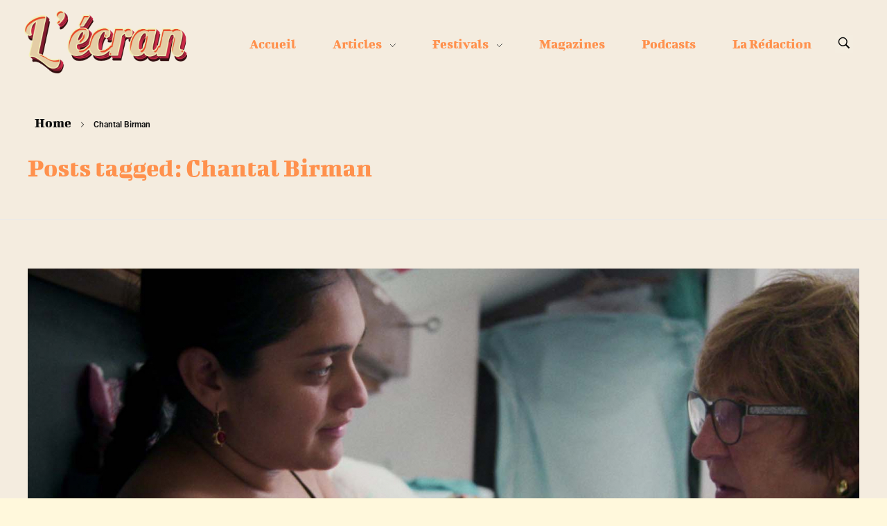

--- FILE ---
content_type: text/html; charset=UTF-8
request_url: https://asso-lecran.fr/tag/chantal-birman/
body_size: 16451
content:
<!DOCTYPE html>
<!--[if IE 9 ]>   <html class="no-js oldie ie9 ie" lang="fr-FR" > <![endif]-->
<!--[if (gt IE 9)|!(IE)]><!--> <html class="no-js" lang="fr-FR" > <!--<![endif]-->
<head>
        <meta charset="UTF-8" >
        <meta http-equiv="X-UA-Compatible" content="IE=edge">
        <!-- devices setting -->
        <meta name="viewport"   content="initial-scale=1,user-scalable=no,width=device-width">

<!-- outputs by wp_head -->
<meta name='robots' content='index, follow, max-image-preview:large, max-snippet:-1, max-video-preview:-1' />
	<style>img:is([sizes="auto" i], [sizes^="auto," i]) { contain-intrinsic-size: 3000px 1500px }</style>
	
	<!-- This site is optimized with the Yoast SEO plugin v26.8 - https://yoast.com/product/yoast-seo-wordpress/ -->
	<title>Archives des Chantal Birman - L&#039;Écran</title>
	<link rel="canonical" href="https://asso-lecran.fr/tag/chantal-birman/" />
	<meta property="og:locale" content="fr_FR" />
	<meta property="og:type" content="article" />
	<meta property="og:title" content="Archives des Chantal Birman - L&#039;Écran" />
	<meta property="og:url" content="https://asso-lecran.fr/tag/chantal-birman/" />
	<meta property="og:site_name" content="L&#039;Écran" />
	<meta name="twitter:card" content="summary_large_image" />
	<script type="application/ld+json" class="yoast-schema-graph">{"@context":"https://schema.org","@graph":[{"@type":"CollectionPage","@id":"https://asso-lecran.fr/tag/chantal-birman/","url":"https://asso-lecran.fr/tag/chantal-birman/","name":"Archives des Chantal Birman - L&#039;Écran","isPartOf":{"@id":"https://asso-lecran.fr/#website"},"primaryImageOfPage":{"@id":"https://asso-lecran.fr/tag/chantal-birman/#primaryimage"},"image":{"@id":"https://asso-lecran.fr/tag/chantal-birman/#primaryimage"},"thumbnailUrl":"https://asso-lecran.fr/wp-content/uploads/2021/12/a-la-vie.jpg","breadcrumb":{"@id":"https://asso-lecran.fr/tag/chantal-birman/#breadcrumb"},"inLanguage":"fr-FR"},{"@type":"ImageObject","inLanguage":"fr-FR","@id":"https://asso-lecran.fr/tag/chantal-birman/#primaryimage","url":"https://asso-lecran.fr/wp-content/uploads/2021/12/a-la-vie.jpg","contentUrl":"https://asso-lecran.fr/wp-content/uploads/2021/12/a-la-vie.jpg","width":1600,"height":970},{"@type":"BreadcrumbList","@id":"https://asso-lecran.fr/tag/chantal-birman/#breadcrumb","itemListElement":[{"@type":"ListItem","position":1,"name":"Accueil","item":"https://asso-lecran.fr/"},{"@type":"ListItem","position":2,"name":"Chantal Birman"}]},{"@type":"WebSite","@id":"https://asso-lecran.fr/#website","url":"https://asso-lecran.fr/","name":"L'Écran","description":"Magazine","publisher":{"@id":"https://asso-lecran.fr/#organization"},"potentialAction":[{"@type":"SearchAction","target":{"@type":"EntryPoint","urlTemplate":"https://asso-lecran.fr/?s={search_term_string}"},"query-input":{"@type":"PropertyValueSpecification","valueRequired":true,"valueName":"search_term_string"}}],"inLanguage":"fr-FR"},{"@type":"Organization","@id":"https://asso-lecran.fr/#organization","name":"L'Écran","url":"https://asso-lecran.fr/","logo":{"@type":"ImageObject","inLanguage":"fr-FR","@id":"https://asso-lecran.fr/#/schema/logo/image/","url":"https://asso-lecran.fr/wp-content/uploads/2022/11/LECRAN.png","contentUrl":"https://asso-lecran.fr/wp-content/uploads/2022/11/LECRAN.png","width":2624,"height":1020,"caption":"L'Écran"},"image":{"@id":"https://asso-lecran.fr/#/schema/logo/image/"},"sameAs":["https://www.facebook.com/lecranUT2J/","https://www.instagram.com/assolecran/"]}]}</script>
	<!-- / Yoast SEO plugin. -->


<link rel='dns-prefetch' href='//fonts.googleapis.com' />
<link rel='dns-prefetch' href='//www.googletagmanager.com' />
<link rel="alternate" type="application/rss+xml" title="L&#039;Écran &raquo; Flux" href="https://asso-lecran.fr/feed/" />
<link rel="alternate" type="application/rss+xml" title="L&#039;Écran &raquo; Flux des commentaires" href="https://asso-lecran.fr/comments/feed/" />
<link rel="alternate" type="application/rss+xml" title="L&#039;Écran &raquo; Flux de l’étiquette Chantal Birman" href="https://asso-lecran.fr/tag/chantal-birman/feed/" />
<script>
window._wpemojiSettings = {"baseUrl":"https:\/\/s.w.org\/images\/core\/emoji\/15.0.3\/72x72\/","ext":".png","svgUrl":"https:\/\/s.w.org\/images\/core\/emoji\/15.0.3\/svg\/","svgExt":".svg","source":{"concatemoji":"https:\/\/asso-lecran.fr\/wp-includes\/js\/wp-emoji-release.min.js?ver=6.7.4"}};
/*! This file is auto-generated */
!function(i,n){var o,s,e;function c(e){try{var t={supportTests:e,timestamp:(new Date).valueOf()};sessionStorage.setItem(o,JSON.stringify(t))}catch(e){}}function p(e,t,n){e.clearRect(0,0,e.canvas.width,e.canvas.height),e.fillText(t,0,0);var t=new Uint32Array(e.getImageData(0,0,e.canvas.width,e.canvas.height).data),r=(e.clearRect(0,0,e.canvas.width,e.canvas.height),e.fillText(n,0,0),new Uint32Array(e.getImageData(0,0,e.canvas.width,e.canvas.height).data));return t.every(function(e,t){return e===r[t]})}function u(e,t,n){switch(t){case"flag":return n(e,"\ud83c\udff3\ufe0f\u200d\u26a7\ufe0f","\ud83c\udff3\ufe0f\u200b\u26a7\ufe0f")?!1:!n(e,"\ud83c\uddfa\ud83c\uddf3","\ud83c\uddfa\u200b\ud83c\uddf3")&&!n(e,"\ud83c\udff4\udb40\udc67\udb40\udc62\udb40\udc65\udb40\udc6e\udb40\udc67\udb40\udc7f","\ud83c\udff4\u200b\udb40\udc67\u200b\udb40\udc62\u200b\udb40\udc65\u200b\udb40\udc6e\u200b\udb40\udc67\u200b\udb40\udc7f");case"emoji":return!n(e,"\ud83d\udc26\u200d\u2b1b","\ud83d\udc26\u200b\u2b1b")}return!1}function f(e,t,n){var r="undefined"!=typeof WorkerGlobalScope&&self instanceof WorkerGlobalScope?new OffscreenCanvas(300,150):i.createElement("canvas"),a=r.getContext("2d",{willReadFrequently:!0}),o=(a.textBaseline="top",a.font="600 32px Arial",{});return e.forEach(function(e){o[e]=t(a,e,n)}),o}function t(e){var t=i.createElement("script");t.src=e,t.defer=!0,i.head.appendChild(t)}"undefined"!=typeof Promise&&(o="wpEmojiSettingsSupports",s=["flag","emoji"],n.supports={everything:!0,everythingExceptFlag:!0},e=new Promise(function(e){i.addEventListener("DOMContentLoaded",e,{once:!0})}),new Promise(function(t){var n=function(){try{var e=JSON.parse(sessionStorage.getItem(o));if("object"==typeof e&&"number"==typeof e.timestamp&&(new Date).valueOf()<e.timestamp+604800&&"object"==typeof e.supportTests)return e.supportTests}catch(e){}return null}();if(!n){if("undefined"!=typeof Worker&&"undefined"!=typeof OffscreenCanvas&&"undefined"!=typeof URL&&URL.createObjectURL&&"undefined"!=typeof Blob)try{var e="postMessage("+f.toString()+"("+[JSON.stringify(s),u.toString(),p.toString()].join(",")+"));",r=new Blob([e],{type:"text/javascript"}),a=new Worker(URL.createObjectURL(r),{name:"wpTestEmojiSupports"});return void(a.onmessage=function(e){c(n=e.data),a.terminate(),t(n)})}catch(e){}c(n=f(s,u,p))}t(n)}).then(function(e){for(var t in e)n.supports[t]=e[t],n.supports.everything=n.supports.everything&&n.supports[t],"flag"!==t&&(n.supports.everythingExceptFlag=n.supports.everythingExceptFlag&&n.supports[t]);n.supports.everythingExceptFlag=n.supports.everythingExceptFlag&&!n.supports.flag,n.DOMReady=!1,n.readyCallback=function(){n.DOMReady=!0}}).then(function(){return e}).then(function(){var e;n.supports.everything||(n.readyCallback(),(e=n.source||{}).concatemoji?t(e.concatemoji):e.wpemoji&&e.twemoji&&(t(e.twemoji),t(e.wpemoji)))}))}((window,document),window._wpemojiSettings);
</script>
<style id='wp-emoji-styles-inline-css'>

	img.wp-smiley, img.emoji {
		display: inline !important;
		border: none !important;
		box-shadow: none !important;
		height: 1em !important;
		width: 1em !important;
		margin: 0 0.07em !important;
		vertical-align: -0.1em !important;
		background: none !important;
		padding: 0 !important;
	}
</style>
<link rel='stylesheet' id='wp-block-library-css' href='https://asso-lecran.fr/wp-includes/css/dist/block-library/style.min.css?ver=6.7.4' media='all' />
<style id='classic-theme-styles-inline-css'>
/*! This file is auto-generated */
.wp-block-button__link{color:#fff;background-color:#32373c;border-radius:9999px;box-shadow:none;text-decoration:none;padding:calc(.667em + 2px) calc(1.333em + 2px);font-size:1.125em}.wp-block-file__button{background:#32373c;color:#fff;text-decoration:none}
</style>
<style id='global-styles-inline-css'>
:root{--wp--preset--aspect-ratio--square: 1;--wp--preset--aspect-ratio--4-3: 4/3;--wp--preset--aspect-ratio--3-4: 3/4;--wp--preset--aspect-ratio--3-2: 3/2;--wp--preset--aspect-ratio--2-3: 2/3;--wp--preset--aspect-ratio--16-9: 16/9;--wp--preset--aspect-ratio--9-16: 9/16;--wp--preset--color--black: #000000;--wp--preset--color--cyan-bluish-gray: #abb8c3;--wp--preset--color--white: #ffffff;--wp--preset--color--pale-pink: #f78da7;--wp--preset--color--vivid-red: #cf2e2e;--wp--preset--color--luminous-vivid-orange: #ff6900;--wp--preset--color--luminous-vivid-amber: #fcb900;--wp--preset--color--light-green-cyan: #7bdcb5;--wp--preset--color--vivid-green-cyan: #00d084;--wp--preset--color--pale-cyan-blue: #8ed1fc;--wp--preset--color--vivid-cyan-blue: #0693e3;--wp--preset--color--vivid-purple: #9b51e0;--wp--preset--gradient--vivid-cyan-blue-to-vivid-purple: linear-gradient(135deg,rgba(6,147,227,1) 0%,rgb(155,81,224) 100%);--wp--preset--gradient--light-green-cyan-to-vivid-green-cyan: linear-gradient(135deg,rgb(122,220,180) 0%,rgb(0,208,130) 100%);--wp--preset--gradient--luminous-vivid-amber-to-luminous-vivid-orange: linear-gradient(135deg,rgba(252,185,0,1) 0%,rgba(255,105,0,1) 100%);--wp--preset--gradient--luminous-vivid-orange-to-vivid-red: linear-gradient(135deg,rgba(255,105,0,1) 0%,rgb(207,46,46) 100%);--wp--preset--gradient--very-light-gray-to-cyan-bluish-gray: linear-gradient(135deg,rgb(238,238,238) 0%,rgb(169,184,195) 100%);--wp--preset--gradient--cool-to-warm-spectrum: linear-gradient(135deg,rgb(74,234,220) 0%,rgb(151,120,209) 20%,rgb(207,42,186) 40%,rgb(238,44,130) 60%,rgb(251,105,98) 80%,rgb(254,248,76) 100%);--wp--preset--gradient--blush-light-purple: linear-gradient(135deg,rgb(255,206,236) 0%,rgb(152,150,240) 100%);--wp--preset--gradient--blush-bordeaux: linear-gradient(135deg,rgb(254,205,165) 0%,rgb(254,45,45) 50%,rgb(107,0,62) 100%);--wp--preset--gradient--luminous-dusk: linear-gradient(135deg,rgb(255,203,112) 0%,rgb(199,81,192) 50%,rgb(65,88,208) 100%);--wp--preset--gradient--pale-ocean: linear-gradient(135deg,rgb(255,245,203) 0%,rgb(182,227,212) 50%,rgb(51,167,181) 100%);--wp--preset--gradient--electric-grass: linear-gradient(135deg,rgb(202,248,128) 0%,rgb(113,206,126) 100%);--wp--preset--gradient--midnight: linear-gradient(135deg,rgb(2,3,129) 0%,rgb(40,116,252) 100%);--wp--preset--font-size--small: 13px;--wp--preset--font-size--medium: 20px;--wp--preset--font-size--large: 36px;--wp--preset--font-size--x-large: 42px;--wp--preset--spacing--20: 0.44rem;--wp--preset--spacing--30: 0.67rem;--wp--preset--spacing--40: 1rem;--wp--preset--spacing--50: 1.5rem;--wp--preset--spacing--60: 2.25rem;--wp--preset--spacing--70: 3.38rem;--wp--preset--spacing--80: 5.06rem;--wp--preset--shadow--natural: 6px 6px 9px rgba(0, 0, 0, 0.2);--wp--preset--shadow--deep: 12px 12px 50px rgba(0, 0, 0, 0.4);--wp--preset--shadow--sharp: 6px 6px 0px rgba(0, 0, 0, 0.2);--wp--preset--shadow--outlined: 6px 6px 0px -3px rgba(255, 255, 255, 1), 6px 6px rgba(0, 0, 0, 1);--wp--preset--shadow--crisp: 6px 6px 0px rgba(0, 0, 0, 1);}:where(.is-layout-flex){gap: 0.5em;}:where(.is-layout-grid){gap: 0.5em;}body .is-layout-flex{display: flex;}.is-layout-flex{flex-wrap: wrap;align-items: center;}.is-layout-flex > :is(*, div){margin: 0;}body .is-layout-grid{display: grid;}.is-layout-grid > :is(*, div){margin: 0;}:where(.wp-block-columns.is-layout-flex){gap: 2em;}:where(.wp-block-columns.is-layout-grid){gap: 2em;}:where(.wp-block-post-template.is-layout-flex){gap: 1.25em;}:where(.wp-block-post-template.is-layout-grid){gap: 1.25em;}.has-black-color{color: var(--wp--preset--color--black) !important;}.has-cyan-bluish-gray-color{color: var(--wp--preset--color--cyan-bluish-gray) !important;}.has-white-color{color: var(--wp--preset--color--white) !important;}.has-pale-pink-color{color: var(--wp--preset--color--pale-pink) !important;}.has-vivid-red-color{color: var(--wp--preset--color--vivid-red) !important;}.has-luminous-vivid-orange-color{color: var(--wp--preset--color--luminous-vivid-orange) !important;}.has-luminous-vivid-amber-color{color: var(--wp--preset--color--luminous-vivid-amber) !important;}.has-light-green-cyan-color{color: var(--wp--preset--color--light-green-cyan) !important;}.has-vivid-green-cyan-color{color: var(--wp--preset--color--vivid-green-cyan) !important;}.has-pale-cyan-blue-color{color: var(--wp--preset--color--pale-cyan-blue) !important;}.has-vivid-cyan-blue-color{color: var(--wp--preset--color--vivid-cyan-blue) !important;}.has-vivid-purple-color{color: var(--wp--preset--color--vivid-purple) !important;}.has-black-background-color{background-color: var(--wp--preset--color--black) !important;}.has-cyan-bluish-gray-background-color{background-color: var(--wp--preset--color--cyan-bluish-gray) !important;}.has-white-background-color{background-color: var(--wp--preset--color--white) !important;}.has-pale-pink-background-color{background-color: var(--wp--preset--color--pale-pink) !important;}.has-vivid-red-background-color{background-color: var(--wp--preset--color--vivid-red) !important;}.has-luminous-vivid-orange-background-color{background-color: var(--wp--preset--color--luminous-vivid-orange) !important;}.has-luminous-vivid-amber-background-color{background-color: var(--wp--preset--color--luminous-vivid-amber) !important;}.has-light-green-cyan-background-color{background-color: var(--wp--preset--color--light-green-cyan) !important;}.has-vivid-green-cyan-background-color{background-color: var(--wp--preset--color--vivid-green-cyan) !important;}.has-pale-cyan-blue-background-color{background-color: var(--wp--preset--color--pale-cyan-blue) !important;}.has-vivid-cyan-blue-background-color{background-color: var(--wp--preset--color--vivid-cyan-blue) !important;}.has-vivid-purple-background-color{background-color: var(--wp--preset--color--vivid-purple) !important;}.has-black-border-color{border-color: var(--wp--preset--color--black) !important;}.has-cyan-bluish-gray-border-color{border-color: var(--wp--preset--color--cyan-bluish-gray) !important;}.has-white-border-color{border-color: var(--wp--preset--color--white) !important;}.has-pale-pink-border-color{border-color: var(--wp--preset--color--pale-pink) !important;}.has-vivid-red-border-color{border-color: var(--wp--preset--color--vivid-red) !important;}.has-luminous-vivid-orange-border-color{border-color: var(--wp--preset--color--luminous-vivid-orange) !important;}.has-luminous-vivid-amber-border-color{border-color: var(--wp--preset--color--luminous-vivid-amber) !important;}.has-light-green-cyan-border-color{border-color: var(--wp--preset--color--light-green-cyan) !important;}.has-vivid-green-cyan-border-color{border-color: var(--wp--preset--color--vivid-green-cyan) !important;}.has-pale-cyan-blue-border-color{border-color: var(--wp--preset--color--pale-cyan-blue) !important;}.has-vivid-cyan-blue-border-color{border-color: var(--wp--preset--color--vivid-cyan-blue) !important;}.has-vivid-purple-border-color{border-color: var(--wp--preset--color--vivid-purple) !important;}.has-vivid-cyan-blue-to-vivid-purple-gradient-background{background: var(--wp--preset--gradient--vivid-cyan-blue-to-vivid-purple) !important;}.has-light-green-cyan-to-vivid-green-cyan-gradient-background{background: var(--wp--preset--gradient--light-green-cyan-to-vivid-green-cyan) !important;}.has-luminous-vivid-amber-to-luminous-vivid-orange-gradient-background{background: var(--wp--preset--gradient--luminous-vivid-amber-to-luminous-vivid-orange) !important;}.has-luminous-vivid-orange-to-vivid-red-gradient-background{background: var(--wp--preset--gradient--luminous-vivid-orange-to-vivid-red) !important;}.has-very-light-gray-to-cyan-bluish-gray-gradient-background{background: var(--wp--preset--gradient--very-light-gray-to-cyan-bluish-gray) !important;}.has-cool-to-warm-spectrum-gradient-background{background: var(--wp--preset--gradient--cool-to-warm-spectrum) !important;}.has-blush-light-purple-gradient-background{background: var(--wp--preset--gradient--blush-light-purple) !important;}.has-blush-bordeaux-gradient-background{background: var(--wp--preset--gradient--blush-bordeaux) !important;}.has-luminous-dusk-gradient-background{background: var(--wp--preset--gradient--luminous-dusk) !important;}.has-pale-ocean-gradient-background{background: var(--wp--preset--gradient--pale-ocean) !important;}.has-electric-grass-gradient-background{background: var(--wp--preset--gradient--electric-grass) !important;}.has-midnight-gradient-background{background: var(--wp--preset--gradient--midnight) !important;}.has-small-font-size{font-size: var(--wp--preset--font-size--small) !important;}.has-medium-font-size{font-size: var(--wp--preset--font-size--medium) !important;}.has-large-font-size{font-size: var(--wp--preset--font-size--large) !important;}.has-x-large-font-size{font-size: var(--wp--preset--font-size--x-large) !important;}
:where(.wp-block-post-template.is-layout-flex){gap: 1.25em;}:where(.wp-block-post-template.is-layout-grid){gap: 1.25em;}
:where(.wp-block-columns.is-layout-flex){gap: 2em;}:where(.wp-block-columns.is-layout-grid){gap: 2em;}
:root :where(.wp-block-pullquote){font-size: 1.5em;line-height: 1.6;}
</style>
<link rel='stylesheet' id='contact-form-7-css' href='https://asso-lecran.fr/wp-content/plugins/contact-form-7/includes/css/styles.css?ver=6.1.4' media='all' />
<link rel='stylesheet' id='novelist-css' href='https://asso-lecran.fr/wp-content/plugins/novelist/templates/novelist-front-end.css?ver=1.3.0' media='all' />
<style id='novelist-inline-css'>
.novelist-button {
			background: #333333;
		}
		
		.novelist-button:hover {
			background: #010101;
		}.novelist-button, .novelist-button:hover {
			color: #ffffff;
		}
</style>
<link rel='stylesheet' id='auxin-base-css' href='https://asso-lecran.fr/wp-content/themes/phlox/css/base.css?ver=2.17.3' media='all' />
<link rel='stylesheet' id='auxin-front-icon-css' href='https://asso-lecran.fr/wp-content/themes/phlox/css/auxin-icon.css?ver=2.17.3' media='all' />
<link rel='stylesheet' id='auxin-main-css' href='https://asso-lecran.fr/wp-content/themes/phlox/css/main.css?ver=2.17.3' media='all' />
<link rel='stylesheet' id='msl-main-css' href='https://asso-lecran.fr/wp-content/plugins/master-slider/public/assets/css/masterslider.main.css?ver=3.11.0' media='all' />
<link rel='stylesheet' id='msl-custom-css' href='https://asso-lecran.fr/wp-content/uploads/master-slider/custom.css?ver=3.7' media='all' />
<link rel='stylesheet' id='auxin-fonts-google-css' href='//fonts.googleapis.com/css?family=Carrois+Gothic%3Aregular%7CUbuntu+Condensed%3Aregular%7CBigshot+One%3Aregular%7CAlegreya%3Aregular%2C500%2C600%2C700%2C800%2C900%2Citalic%2C500italic%2C600italic%2C700italic%2C800italic%2C900italic&#038;ver=3.2' media='all' />
<link rel='stylesheet' id='auxin-custom-css' href='https://asso-lecran.fr/wp-content/uploads/phlox/custom.css?ver=3.2' media='all' />
<link rel='stylesheet' id='auxin-portfolio-css' href='https://asso-lecran.fr/wp-content/themes/phlox/css/portfolio.css?ver=2.3.12' media='all' />
<link rel='stylesheet' id='auxin-elementor-base-css' href='https://asso-lecran.fr/wp-content/themes/phlox/css/other/elementor.css?ver=2.17.3' media='all' />
<link rel='stylesheet' id='elementor-frontend-css' href='https://asso-lecran.fr/wp-content/plugins/elementor/assets/css/frontend.min.css?ver=3.34.2' media='all' />
<link rel='stylesheet' id='elementor-post-2393-css' href='https://asso-lecran.fr/wp-content/uploads/elementor/css/post-2393.css?ver=1769184844' media='all' />
<link rel='stylesheet' id='elementor-post-1304-css' href='https://asso-lecran.fr/wp-content/uploads/elementor/css/post-1304.css?ver=1769184844' media='all' />
<link rel='stylesheet' id='eael-general-css' href='https://asso-lecran.fr/wp-content/plugins/essential-addons-for-elementor-lite/assets/front-end/css/view/general.min.css?ver=6.5.8' media='all' />
<link rel='stylesheet' id='elementor-gf-local-bigshotone-css' href='https://asso-lecran.fr/wp-content/uploads/elementor/google-fonts/css/bigshotone.css?ver=1742231914' media='all' />
<link rel='stylesheet' id='elementor-gf-local-poppins-css' href='https://asso-lecran.fr/wp-content/uploads/elementor/google-fonts/css/poppins.css?ver=1742228366' media='all' />
<link rel='stylesheet' id='elementor-gf-local-ubuntu-css' href='https://asso-lecran.fr/wp-content/uploads/elementor/google-fonts/css/ubuntu.css?ver=1742228372' media='all' />
<link rel='stylesheet' id='elementor-gf-local-quicksand-css' href='https://asso-lecran.fr/wp-content/uploads/elementor/google-fonts/css/quicksand.css?ver=1742228374' media='all' />
<script src="https://asso-lecran.fr/wp-includes/js/jquery/jquery.min.js?ver=3.7.1" id="jquery-core-js"></script>
<script src="https://asso-lecran.fr/wp-includes/js/jquery/jquery-migrate.min.js?ver=3.4.1" id="jquery-migrate-js"></script>
<script id="auxin-modernizr-js-extra">
var auxin = {"ajax_url":"https:\/\/asso-lecran.fr\/wp-admin\/admin-ajax.php","is_rtl":"","is_reponsive":"1","is_framed":"","frame_width":"20","wpml_lang":"en","uploadbaseurl":"https:\/\/asso-lecran.fr\/wp-content\/uploads","nonce":"1312c21041"};
</script>
<script id="auxin-modernizr-js-before">
/* < ![CDATA[ */
function auxinNS(n){for(var e=n.split("."),a=window,i="",r=e.length,t=0;r>t;t++)"window"!=e[t]&&(i=e[t],a[i]=a[i]||{},a=a[i]);return a;}
/* ]]> */
</script>
<script src="https://asso-lecran.fr/wp-content/themes/phlox/js/solo/modernizr-custom.min.js?ver=2.17.3" id="auxin-modernizr-js"></script>
<link rel="https://api.w.org/" href="https://asso-lecran.fr/wp-json/" /><link rel="alternate" title="JSON" type="application/json" href="https://asso-lecran.fr/wp-json/wp/v2/tags/158" /><link rel="EditURI" type="application/rsd+xml" title="RSD" href="https://asso-lecran.fr/xmlrpc.php?rsd" />
<meta name="generator" content="WordPress 6.7.4" />
<script async src="https://www.googletagmanager.com/gtag/js?id=UA-158726492-1"></script><script>window.dataLayer = window.dataLayer || [];function gtag(){dataLayer.push(arguments);}gtag('js', new Date());gtag('config', 'UA-158726492-1');</script>
<meta name="generator" content="Site Kit by Google 1.144.0" /><script>var ms_grabbing_curosr = 'https://asso-lecran.fr/wp-content/plugins/master-slider/public/assets/css/common/grabbing.cur', ms_grab_curosr = 'https://asso-lecran.fr/wp-content/plugins/master-slider/public/assets/css/common/grab.cur';</script>
<meta name="generator" content="MasterSlider 3.11.0 - Responsive Touch Image Slider | avt.li/msf" />
<!-- Chrome, Firefox OS and Opera -->
<meta name="theme-color" content="#1bb0ce" />
<!-- Windows Phone -->
<meta name="msapplication-navbutton-color" content="#1bb0ce" />
<!-- iOS Safari -->
<meta name="apple-mobile-web-app-capable" content="yes">
<meta name="apple-mobile-web-app-status-bar-style" content="black-translucent">

<meta name="generator" content="Elementor 3.34.2; features: additional_custom_breakpoints; settings: css_print_method-external, google_font-enabled, font_display-auto">
<style>.recentcomments a{display:inline !important;padding:0 !important;margin:0 !important;}</style>			<style>
				.e-con.e-parent:nth-of-type(n+4):not(.e-lazyloaded):not(.e-no-lazyload),
				.e-con.e-parent:nth-of-type(n+4):not(.e-lazyloaded):not(.e-no-lazyload) * {
					background-image: none !important;
				}
				@media screen and (max-height: 1024px) {
					.e-con.e-parent:nth-of-type(n+3):not(.e-lazyloaded):not(.e-no-lazyload),
					.e-con.e-parent:nth-of-type(n+3):not(.e-lazyloaded):not(.e-no-lazyload) * {
						background-image: none !important;
					}
				}
				@media screen and (max-height: 640px) {
					.e-con.e-parent:nth-of-type(n+2):not(.e-lazyloaded):not(.e-no-lazyload),
					.e-con.e-parent:nth-of-type(n+2):not(.e-lazyloaded):not(.e-no-lazyload) * {
						background-image: none !important;
					}
				}
			</style>
			<link rel="icon" href="https://asso-lecran.fr/wp-content/uploads/2019/11/ecran-logo-100x100.png" sizes="32x32" />
<link rel="icon" href="https://asso-lecran.fr/wp-content/uploads/2019/11/ecran-logo-300x300.png" sizes="192x192" />
<link rel="apple-touch-icon" href="https://asso-lecran.fr/wp-content/uploads/2019/11/ecran-logo-300x300.png" />
<meta name="msapplication-TileImage" content="https://asso-lecran.fr/wp-content/uploads/2019/11/ecran-logo-300x300.png" />
		<style id="wp-custom-css">
			/* Centrage des légendes des images */
figcaption {
	text-align: center;
	font-size: 12px;
}		</style>
		<!-- end wp_head -->
</head>


<body class="archive tag tag-chantal-birman tag-158 wp-custom-logo _masterslider _ms_version_3.11.0 elementor-default elementor-kit-1106 phlox aux-dom-unready aux-full-width aux-resp aux-hd aux-top-sticky aux-page-preload aux-page-animation-off _auxels"  data-framed="">

    <div id="pagePreloadProgressbar" class="aux-no-js aux-progressbar-top "  ></div>
        
<div id="inner-body">

    <header class="aux-elementor-header" id="site-elementor-header" itemscope="itemscope" itemtype="https://schema.org/WPHeader" data-sticky-height="85"  >
        <div class="aux-wrapper">
            <div class="aux-header aux-header-elements-wrapper">
            		<div data-elementor-type="header" data-elementor-id="2393" class="elementor elementor-2393">
						<section class="elementor-section elementor-top-section elementor-element elementor-element-4b1ce5c elementor-section-content-middle elementor-section-boxed elementor-section-height-default elementor-section-height-default" data-id="4b1ce5c" data-element_type="section" data-settings="{&quot;background_background&quot;:&quot;classic&quot;}">
						<div class="elementor-container elementor-column-gap-no">
					<div class="aux-parallax-section elementor-column elementor-col-33 elementor-top-column elementor-element elementor-element-73e0a7a" data-id="73e0a7a" data-element_type="column">
			<div class="elementor-widget-wrap elementor-element-populated">
						<div class="elementor-element elementor-element-cdd5b4f elementor-widget-mobile__width-auto elementor-widget-tablet__width-initial elementor-widget elementor-widget-aux_logo" data-id="cdd5b4f" data-element_type="widget" data-widget_type="aux_logo.default">
				<div class="elementor-widget-container">
					<div class="aux-widget-logo"><a class="aux-logo-anchor aux-has-logo" title="L&#039;Écran" href="https://asso-lecran.fr/"><img fetchpriority="high" width="2624" height="1020" src="https://asso-lecran.fr/wp-content/uploads/2022/11/LECRAN.png" class="aux-attachment aux-featured-image attachment-2624x1020 aux-attachment-id-2943 " alt="L&#039;ÉCRAN" data-ratio="2.57" data-original-w="2624" /></a><section class="aux-logo-text"><h3 class="site-title"><a href="https://asso-lecran.fr/" title="L&#039;Écran">L&#039;Écran</a></h3><p class="site-description">Magazine</p></section></div>				</div>
				</div>
					</div>
		</div>
				<div class="aux-parallax-section elementor-column elementor-col-66 elementor-top-column elementor-element elementor-element-a46d4d3" data-id="a46d4d3" data-element_type="column">
			<div class="elementor-widget-wrap elementor-element-populated">
						<div class="elementor-element elementor-element-2c4c1ed elementor-widget__width-auto elementor-widget elementor-widget-aux_menu_box" data-id="2c4c1ed" data-element_type="widget" data-widget_type="aux_menu_box.default">
				<div class="elementor-widget-container">
					<div class="aux-elementor-header-menu aux-nav-menu-element aux-nav-menu-element-2c4c1ed"><div class="aux-burger-box" data-target-panel="overlay" data-target-content=".elementor-element-2c4c1ed .aux-master-menu"><div class="aux-burger aux-thick-large"><span class="mid-line"></span></div></div><!-- start master menu -->
<nav id="master-menu-elementor-2c4c1ed" class="menu-menu-superieur-container">

	<ul id="menu-menu-superieur" class="aux-master-menu aux-no-js aux-skin-classic aux-with-indicator aux-horizontal" data-type="horizontal"  data-switch-type="toggle" data-switch-parent=".elementor-element-2c4c1ed .aux-fs-popup .aux-fs-menu" data-switch-width="768"  >
		<!-- start single menu -->
		<li id="menu-item-25" class="menu-item menu-item-type-custom menu-item-object-custom menu-item-home menu-item-25 aux-menu-depth-0 aux-menu-root-1 aux-menu-item">
			<a href="http://asso-lecran.fr/" class="aux-item-content">
				<span class="aux-menu-label">Accueil</span>
			</a>
		</li>
		<!-- end single menu -->

		<!-- start submenu -->
		<li id="menu-item-861" class="menu-item menu-item-type-custom menu-item-object-custom menu-item-has-children menu-item-861 aux-menu-depth-0 aux-menu-root-2 aux-menu-item">
			<a href="#" class="aux-item-content">
				<span class="aux-menu-label">Articles</span>
			</a>

		<ul class="sub-menu aux-submenu">
			<li id="menu-item-2514" class="menu-item menu-item-type-post_type menu-item-object-page menu-item-2514 aux-menu-depth-1 aux-menu-item">
				<a href="https://asso-lecran.fr/critiques/" class="aux-item-content">
					<span class="aux-menu-label">Critiques</span>
				</a>
			</li>
			<li id="menu-item-2498" class="menu-item menu-item-type-post_type menu-item-object-page menu-item-2498 aux-menu-depth-1 aux-menu-item">
				<a href="https://asso-lecran.fr/chroniques/" class="aux-item-content">
					<span class="aux-menu-label">Chroniques</span>
				</a>
			</li>
			<li id="menu-item-2542" class="menu-item menu-item-type-post_type menu-item-object-page menu-item-2542 aux-menu-depth-1 aux-menu-item">
				<a href="https://asso-lecran.fr/interviews/" class="aux-item-content">
					<span class="aux-menu-label">Interviews</span>
				</a>
			</li>
		</ul>
		</li>
		<!-- end submenu -->

		<!-- start submenu -->
		<li id="menu-item-1122" class="menu-item menu-item-type-custom menu-item-object-custom menu-item-has-children menu-item-1122 aux-menu-depth-0 aux-menu-root-3 aux-menu-item">
			<a href="#" class="aux-item-content">
				<span class="aux-menu-label">Festivals</span>
			</a>

		<ul class="sub-menu aux-submenu">
			<li id="menu-item-2606" class="menu-item menu-item-type-post_type menu-item-object-page menu-item-2606 aux-menu-depth-1 aux-menu-item">
				<a href="https://asso-lecran.fr/festival-de-cannes/" class="aux-item-content">
					<span class="aux-menu-label">Festival de Cannes</span>
				</a>
			</li>
			<li id="menu-item-2602" class="menu-item menu-item-type-post_type menu-item-object-page menu-item-2602 aux-menu-depth-1 aux-menu-item">
				<a href="https://asso-lecran.fr/toulouse-game-show-tgs/" class="aux-item-content">
					<span class="aux-menu-label">Toulouse Game Show (TGS)</span>
				</a>
			</li>
			<li id="menu-item-2604" class="menu-item menu-item-type-post_type menu-item-object-page menu-item-2604 aux-menu-depth-1 aux-menu-item">
				<a href="https://asso-lecran.fr/cinelatino/" class="aux-item-content">
					<span class="aux-menu-label">Cinélatino</span>
				</a>
			</li>
			<li id="menu-item-2600" class="menu-item menu-item-type-post_type menu-item-object-page menu-item-2600 aux-menu-depth-1 aux-menu-item">
				<a href="https://asso-lecran.fr/extreme-cinema/" class="aux-item-content">
					<span class="aux-menu-label">Extrême Cinéma</span>
				</a>
			</li>
			<li id="menu-item-2603" class="menu-item menu-item-type-post_type menu-item-object-page menu-item-2603 aux-menu-depth-1 aux-menu-item">
				<a href="https://asso-lecran.fr/cinespana/" class="aux-item-content">
					<span class="aux-menu-label">Cinespaña</span>
				</a>
			</li>
			<li id="menu-item-2605" class="menu-item menu-item-type-post_type menu-item-object-page menu-item-2605 aux-menu-depth-1 aux-menu-item">
				<a href="https://asso-lecran.fr/fifigrot/" class="aux-item-content">
					<span class="aux-menu-label">Fifigrot</span>
				</a>
			</li>
			<li id="menu-item-4151" class="menu-item menu-item-type-post_type menu-item-object-page menu-item-4151 aux-menu-depth-1 aux-menu-item">
				<a href="https://asso-lecran.fr/grindhouse-paradise/" class="aux-item-content">
					<span class="aux-menu-label">Grindhouse Paradise</span>
				</a>
			</li>
			<li id="menu-item-4140" class="menu-item menu-item-type-post_type menu-item-object-page menu-item-4140 aux-menu-depth-1 aux-menu-item">
				<a href="https://asso-lecran.fr/fiffh-festival-international-du-film-fiction-historique/" class="aux-item-content">
					<span class="aux-menu-label">FIFFH -Festival International du Film de Fiction Historique</span>
				</a>
			</li>
			<li id="menu-item-2599" class="menu-item menu-item-type-post_type menu-item-object-page menu-item-2599 aux-menu-depth-1 aux-menu-item">
				<a href="https://asso-lecran.fr/festival-du-film-coreen-de-bruxelles/" class="aux-item-content">
					<span class="aux-menu-label">Festival du Film Coréen de Bruxelles</span>
				</a>
			</li>
			<li id="menu-item-2601" class="menu-item menu-item-type-post_type menu-item-object-page menu-item-2601 aux-menu-depth-1 aux-menu-item">
				<a href="https://asso-lecran.fr/des-images-aux-mots-diam/" class="aux-item-content">
					<span class="aux-menu-label">Des Images Aux Mots (DIAM)</span>
				</a>
			</li>
		</ul>
		</li>
		<!-- end submenu -->
		<!-- start single menu -->
		<li id="menu-item-118" class="menu-item menu-item-type-post_type menu-item-object-page menu-item-118 aux-menu-depth-0 aux-menu-root-4 aux-menu-item">
			<a href="https://asso-lecran.fr/magazines/" class="aux-item-content">
				<span class="aux-menu-label">Magazines</span>
			</a>
		</li>
		<!-- end single menu -->
		<!-- start single menu -->
		<li id="menu-item-49" class="menu-item menu-item-type-post_type menu-item-object-page menu-item-49 aux-menu-depth-0 aux-menu-root-5 aux-menu-item">
			<a href="https://asso-lecran.fr/podcasts/" class="aux-item-content">
				<span class="aux-menu-label">Podcasts</span>
			</a>
		</li>
		<!-- end single menu -->
		<!-- start single menu -->
		<li id="menu-item-1493" class="menu-item menu-item-type-post_type menu-item-object-page menu-item-1493 aux-menu-depth-0 aux-menu-root-6 aux-menu-item">
			<a href="https://asso-lecran.fr/la-redaction/" class="aux-item-content">
				<span class="aux-menu-label">La rédaction</span>
			</a>
		</li>
		<!-- end single menu -->
	</ul>

</nav>
<!-- end master menu -->
<section class="aux-fs-popup aux-fs-menu-layout-center aux-indicator"><div class="aux-panel-close"><div class="aux-close aux-cross-symbol aux-thick-medium"></div></div><div class="aux-fs-menu" data-menu-title=""></div></section></div><style>@media only screen and (min-width: 769px) { .elementor-element-2c4c1ed .aux-burger-box { display: none } }</style>				</div>
				</div>
				<div class="elementor-element elementor-element-e99f730 elementor-widget__width-auto elementor-hidden-tablet elementor-hidden-phone elementor-widget elementor-widget-aux_search_box" data-id="e99f730" data-element_type="widget" data-widget_type="aux_search_box.default">
				<div class="elementor-widget-container">
					    <div  class="aux-search-section aux-search-elementor-element">
            <button class="aux-search-icon  auxicon-search-4 aux-overlay-search "></button>
            </div>

				</div>
				</div>
					</div>
		</div>
					</div>
		</section>
				</div>
		            </div><!-- end of header-elements -->
        </div><!-- end of wrapper -->
    </header><!-- end header -->
        <header id="site-title" class="page-title-section">

            <div class="page-header aux-wrapper aux-boxed-container aux-top aux-dark" style="display:block; "   >

                
                <div class="aux-container" >

                    <p class="aux-breadcrumbs"><span class="aux-breadcrumb-sep breadcrumb-icon auxicon-chevron-right-1"></span><span><a href="https://asso-lecran.fr" title="Home">Home</a></span><span class="aux-breadcrumb-sep breadcrumb-icon auxicon-chevron-right-1"></span><span>Chantal Birman</span></p>

                                        <div class="aux-page-title-entry">
                                            <div class="aux-page-title-box">
                                                <section class="page-title-group" >
                                                                <h1 class="page-title">Posts tagged: Chantal Birman</h1>
                                                            </section>

                                                    </div>
                    </div><!-- end title entry -->
                                    </div>

                
            </div><!-- end page header -->
        </header> <!-- end page header -->
        
    <main id="main" class="aux-main aux-territory aux-template-type-3 aux-archive aux-content-top-margin list-post no-sidebar aux-sidebar-style-border aux-user-entry" >
        <div class="aux-wrapper">
            <div class="aux-container aux-fold clearfix">

                <div id="primary" class="aux-primary" >
                    <div class="content" role="main" data-target="archive"  >

                                        <article class="post-2303 post type-post status-publish format-standard has-post-thumbnail hentry category-critiques tag-aude-pepin tag-chantal-birman tag-documentaire tag-militant tag-sage-femme" >
                                                        <div class="entry-media">

                                <div class="aux-media-frame aux-media-image aux-image-mask"><a href="https://asso-lecran.fr/a-la-vie-a-lecoute-des-femmes/"><img width="1200" height="675" src="https://asso-lecran.fr/wp-content/uploads/2021/12/a-la-vie-1200x675.jpg" class="aux-attachment aux-featured-image attachment-1200x675 aux-attachment-id-2307 " alt="à la vie" srcset="https://asso-lecran.fr/wp-content/uploads/2021/12/a-la-vie-500x303.jpg 500w,https://asso-lecran.fr/wp-content/uploads/2021/12/a-la-vie-1200x728.jpg 1200w,https://asso-lecran.fr/wp-content/uploads/2021/12/a-la-vie-1200x675.jpg 1200w,https://asso-lecran.fr/wp-content/uploads/2021/12/a-la-vie-1590x894.jpg 1590w" data-ratio="1.78" data-original-w="1600" sizes="(max-width:1025px) 80vw,1200px" /></a></div>
                            </div>
                            
                            <div class="entry-main">

                                <header class="entry-header">
                                
                                    <h3 class="entry-title">
                                        <a href="https://asso-lecran.fr/a-la-vie-a-lecoute-des-femmes/">
                                            À la vie : à l’écoute des femmes                                        </a>
                                    </h3>
                                                                    <div class="entry-format">
                                        <a href="https://asso-lecran.fr/a-la-vie-a-lecoute-des-femmes/">
                                            <div class="post-format format-"> </div>
                                        </a>
                                    </div>
                                </header>

                                                                                                <div class="entry-info">
                                                                        <div class="entry-date">
                                        <a href="https://asso-lecran.fr/a-la-vie-a-lecoute-des-femmes/">
                                            <time datetime="2021-12-12T20:54:33+00:00" title="2021-12-12T20:54:33+00:00" >12 décembre 2021</time>
                                        </a>
                                    </div>
                                                                                                            <span class="entry-meta-sep meta-sep meta-author">by</span>
                                    <span class="author vcard meta-author">
                                        <a href="https://asso-lecran.fr/author/chloe-naberac/" rel="author" title="View all posts by Chloe Naberac" >
                                            Chloe Naberac                                        </a>
                                    </span>
                                                                                                                                                                                </div>
                                                                
                                                                    <div class="entry-content">
                                        <p>Chantal Birman est une sage-femme de 70 ans qui a consacré 50 ans de sa vie aux mères et à leurs nouveau-nés. Si dans l’imaginaire collectif une sage-femme est là pour donner la vie lors de l’instant crucial de l’accouchement, le métier ne s’arrête pas là : il est aussi un accompagnement physique et psychologique qui se poursuit après la naissance. </p>
<div class="clear"></div>                                    </div>
                                
                                <footer class="entry-meta">
                                    <div class="readmore">
                                        <a href="https://asso-lecran.fr/a-la-vie-a-lecoute-des-femmes/" class="aux-read-more aux-outline aux-large"><span class="aux-read-more-text">Lire</span></a>
                                    </div>
                                </footer>

                            </div>

                        </article>

                    </div><!-- end content -->
                </div><!-- end primary -->


                
            </div><!-- end container -->
        </div><!-- end wrapper -->
    </main><!-- end main -->

    <footer id="sitefooter" class="aux-site-footer" >
                <div class="aux-wrapper aux-float-layout">
                <div class="aux-container aux-fold aux-float-wrapper">    <div class="aux-logo aux-logo-footer aux-start aux-middle  aux-phone-off">
        <a class="aux-logo-anchor " href="https://asso-lecran.fr/" title="L&#039;Écran" rel="home">
                    </a>
    </div><!-- end logo aux-fold -->

<div id="copyright" class="aux-copyright aux-end aux-middle aux-phone-center-middle "><small>© 2026 L'Ecran. Tous droits réservés.</small></div></div>                <!-- end navigation -->
        </div><!-- end wrapper -->
    </footer><!-- end sitefooter -->

</div><!--! end of #inner-body -->

    <div class="aux-hidden-blocks">

        <section id="offmenu" class="aux-offcanvas-menu aux-pin-left" >
            <div class="aux-panel-close">
                <div class="aux-close aux-cross-symbol aux-thick-medium"></div>
            </div>
            <div class="offcanvas-header">
            </div>
            <div class="offcanvas-content">
            </div>
            <div class="offcanvas-footer">
            </div>
        </section>
        <!-- offcanvas section -->

        <section id="offcart" class="aux-offcanvas-menu aux-offcanvas-cart aux-pin-left" >
            <div class="aux-panel-close">
                <div class="aux-close aux-cross-symbol aux-thick-medium"></div>
            </div>
            <div class="offcanvas-header">
                Shopping Basket            </div>
            <div class="aux-cart-wrapper aux-elegant-cart aux-offcart-content">
            </div>
        </section>
        <!-- cartcanvas section -->

                <section id="fs-menu-search" class="aux-fs-popup  aux-fs-menu-layout-center aux-indicator">
            <div class="aux-panel-close">
                <div class="aux-close aux-cross-symbol aux-thick-medium"></div>
            </div>
            <div class="aux-fs-menu">
                        </div>
            <div class="aux-fs-search">
                <div  class="aux-search-section ">
                <div  class="aux-search-form ">
            <form action="https://asso-lecran.fr/" method="get" >
            <div class="aux-search-input-form">
                            <input type="text" class="aux-search-field"  placeholder="Type here.." name="s" autocomplete="off" />
                                    </div>
                            <input type="submit" class="aux-black aux-search-submit aux-uppercase" value="Search" >
                        </form>
        </div><!-- end searchform -->
                </div>

            </div>
        </section>
        <!-- fullscreen search and menu -->
                <section id="fs-search" class="aux-fs-popup aux-search-overlay  has-ajax-form">
            <div class="aux-panel-close">
                <div class="aux-close aux-cross-symbol aux-thick-medium"></div>
            </div>
            <div class="aux-search-field">

            <div  class="aux-search-section aux-404-search">
                <div  class="aux-search-form aux-iconic-search">
            <form action="https://asso-lecran.fr/" method="get" >
            <div class="aux-search-input-form">
                            <input type="text" class="aux-search-field"  placeholder="Search..." name="s" autocomplete="off" />
                                    </div>
                            <div class="aux-submit-icon-container auxicon-search-4 ">
                    <input type="submit" class="aux-iconic-search-submit" value="Search" >
                </div>
                        </form>
        </div><!-- end searchform -->
                </div>

            </div>
        </section>
        <!-- fullscreen search-->

        <div class="aux-scroll-top"></div>
    </div>

    <div class="aux-goto-top-btn aux-align-btn-right"><div class="aux-hover-slide aux-arrow-nav aux-round aux-outline">    <span class="aux-overlay"></span>    <span class="aux-svg-arrow aux-h-small-up"></span>    <span class="aux-hover-arrow aux-svg-arrow aux-h-small-up aux-white"></span></div></div>
<!-- outputs by wp_footer -->
			<script>
				const lazyloadRunObserver = () => {
					const lazyloadBackgrounds = document.querySelectorAll( `.e-con.e-parent:not(.e-lazyloaded)` );
					const lazyloadBackgroundObserver = new IntersectionObserver( ( entries ) => {
						entries.forEach( ( entry ) => {
							if ( entry.isIntersecting ) {
								let lazyloadBackground = entry.target;
								if( lazyloadBackground ) {
									lazyloadBackground.classList.add( 'e-lazyloaded' );
								}
								lazyloadBackgroundObserver.unobserve( entry.target );
							}
						});
					}, { rootMargin: '200px 0px 200px 0px' } );
					lazyloadBackgrounds.forEach( ( lazyloadBackground ) => {
						lazyloadBackgroundObserver.observe( lazyloadBackground );
					} );
				};
				const events = [
					'DOMContentLoaded',
					'elementor/lazyload/observe',
				];
				events.forEach( ( event ) => {
					document.addEventListener( event, lazyloadRunObserver );
				} );
			</script>
			<link rel='stylesheet' id='elementor-icons-css' href='https://asso-lecran.fr/wp-content/plugins/elementor/assets/lib/eicons/css/elementor-icons.min.css?ver=5.46.0' media='all' />
<link rel='stylesheet' id='elementor-post-1106-css' href='https://asso-lecran.fr/wp-content/uploads/elementor/css/post-1106.css?ver=1769184844' media='all' />
<link rel='stylesheet' id='auxin-elementor-widgets-css' href='https://asso-lecran.fr/wp-content/plugins/auxin-elements/admin/assets/css/elementor-widgets.css?ver=2.17.14' media='all' />
<link rel='stylesheet' id='mediaelement-css' href='https://asso-lecran.fr/wp-includes/js/mediaelement/mediaelementplayer-legacy.min.css?ver=4.2.17' media='all' />
<link rel='stylesheet' id='wp-mediaelement-css' href='https://asso-lecran.fr/wp-includes/js/mediaelement/wp-mediaelement.min.css?ver=6.7.4' media='all' />
<link rel='stylesheet' id='post-grid-elementor-addon-main-css' href='https://asso-lecran.fr/wp-content/plugins/post-grid-elementor-addon/assets/css/main.css?ver=6.7.4' media='all' />
<link rel='stylesheet' id='font-awesome-5-all-css' href='https://asso-lecran.fr/wp-content/plugins/elementor/assets/lib/font-awesome/css/all.min.css?ver=6.5.8' media='all' />
<link rel='stylesheet' id='font-awesome-4-shim-css' href='https://asso-lecran.fr/wp-content/plugins/elementor/assets/lib/font-awesome/css/v4-shims.min.css?ver=6.5.8' media='all' />
<link rel='stylesheet' id='elementor-gf-local-roboto-css' href='https://asso-lecran.fr/wp-content/uploads/elementor/google-fonts/css/roboto.css?ver=1742228397' media='all' />
<link rel='stylesheet' id='elementor-gf-local-chonburi-css' href='https://asso-lecran.fr/wp-content/uploads/elementor/google-fonts/css/chonburi.css?ver=1742228364' media='all' />
<script src="https://asso-lecran.fr/wp-includes/js/imagesloaded.min.js?ver=5.0.0" id="imagesloaded-js"></script>
<script src="https://asso-lecran.fr/wp-includes/js/masonry.min.js?ver=4.2.2" id="masonry-js"></script>
<script src="https://asso-lecran.fr/wp-content/themes/phlox/js/plugins.min.js?ver=2.17.3" id="auxin-plugins-js"></script>
<script src="https://asso-lecran.fr/wp-content/themes/phlox/js/scripts.min.js?ver=2.17.3" id="auxin-scripts-js"></script>
<script src="https://asso-lecran.fr/wp-content/plugins/master-slider/public/assets/js/jquery.easing.min.js?ver=3.11.0" id="jquery-easing-js"></script>
<script src="https://asso-lecran.fr/wp-content/plugins/master-slider/public/assets/js/masterslider.min.js?ver=3.11.0" id="masterslider-core-js"></script>
<script src="https://asso-lecran.fr/wp-content/plugins/auxin-elements/admin/assets/js/elementor/widgets.js?ver=2.17.14" id="auxin-elementor-widgets-js"></script>
<script id="mediaelement-core-js-before">
var mejsL10n = {"language":"fr","strings":{"mejs.download-file":"T\u00e9l\u00e9charger le fichier","mejs.install-flash":"Vous utilisez un navigateur qui n\u2019a pas le lecteur Flash activ\u00e9 ou install\u00e9. Veuillez activer votre extension Flash ou t\u00e9l\u00e9charger la derni\u00e8re version \u00e0 partir de cette adresse\u00a0: https:\/\/get.adobe.com\/flashplayer\/","mejs.fullscreen":"Plein \u00e9cran","mejs.play":"Lecture","mejs.pause":"Pause","mejs.time-slider":"Curseur de temps","mejs.time-help-text":"Utilisez les fl\u00e8ches droite\/gauche pour avancer d\u2019une seconde, haut\/bas pour avancer de dix secondes.","mejs.live-broadcast":"\u00c9mission en direct","mejs.volume-help-text":"Utilisez les fl\u00e8ches haut\/bas pour augmenter ou diminuer le volume.","mejs.unmute":"R\u00e9activer le son","mejs.mute":"Muet","mejs.volume-slider":"Curseur de volume","mejs.video-player":"Lecteur vid\u00e9o","mejs.audio-player":"Lecteur audio","mejs.captions-subtitles":"L\u00e9gendes\/Sous-titres","mejs.captions-chapters":"Chapitres","mejs.none":"Aucun","mejs.afrikaans":"Afrikaans","mejs.albanian":"Albanais","mejs.arabic":"Arabe","mejs.belarusian":"Bi\u00e9lorusse","mejs.bulgarian":"Bulgare","mejs.catalan":"Catalan","mejs.chinese":"Chinois","mejs.chinese-simplified":"Chinois (simplifi\u00e9)","mejs.chinese-traditional":"Chinois (traditionnel)","mejs.croatian":"Croate","mejs.czech":"Tch\u00e8que","mejs.danish":"Danois","mejs.dutch":"N\u00e9erlandais","mejs.english":"Anglais","mejs.estonian":"Estonien","mejs.filipino":"Filipino","mejs.finnish":"Finnois","mejs.french":"Fran\u00e7ais","mejs.galician":"Galicien","mejs.german":"Allemand","mejs.greek":"Grec","mejs.haitian-creole":"Cr\u00e9ole ha\u00eftien","mejs.hebrew":"H\u00e9breu","mejs.hindi":"Hindi","mejs.hungarian":"Hongrois","mejs.icelandic":"Islandais","mejs.indonesian":"Indon\u00e9sien","mejs.irish":"Irlandais","mejs.italian":"Italien","mejs.japanese":"Japonais","mejs.korean":"Cor\u00e9en","mejs.latvian":"Letton","mejs.lithuanian":"Lituanien","mejs.macedonian":"Mac\u00e9donien","mejs.malay":"Malais","mejs.maltese":"Maltais","mejs.norwegian":"Norv\u00e9gien","mejs.persian":"Perse","mejs.polish":"Polonais","mejs.portuguese":"Portugais","mejs.romanian":"Roumain","mejs.russian":"Russe","mejs.serbian":"Serbe","mejs.slovak":"Slovaque","mejs.slovenian":"Slov\u00e9nien","mejs.spanish":"Espagnol","mejs.swahili":"Swahili","mejs.swedish":"Su\u00e9dois","mejs.tagalog":"Tagalog","mejs.thai":"Thai","mejs.turkish":"Turc","mejs.ukrainian":"Ukrainien","mejs.vietnamese":"Vietnamien","mejs.welsh":"Ga\u00e9lique","mejs.yiddish":"Yiddish"}};
</script>
<script src="https://asso-lecran.fr/wp-includes/js/mediaelement/mediaelement-and-player.min.js?ver=4.2.17" id="mediaelement-core-js"></script>
<script src="https://asso-lecran.fr/wp-includes/js/mediaelement/mediaelement-migrate.min.js?ver=6.7.4" id="mediaelement-migrate-js"></script>
<script id="mediaelement-js-extra">
var _wpmejsSettings = {"pluginPath":"\/wp-includes\/js\/mediaelement\/","classPrefix":"mejs-","stretching":"auto","audioShortcodeLibrary":"mediaelement","videoShortcodeLibrary":"mediaelement"};
</script>
<script src="https://asso-lecran.fr/wp-includes/js/mediaelement/wp-mediaelement.min.js?ver=6.7.4" id="wp-mediaelement-js"></script>
<script src="https://asso-lecran.fr/wp-content/plugins/auxin-elements/public/assets/js/plugins.min.js?ver=2.17.14" id="auxin-elements-plugins-js"></script>
<script src="https://asso-lecran.fr/wp-content/plugins/auxin-elements/public/assets/js/scripts.js?ver=2.17.14" id="auxin-elements-scripts-js"></script>
<script id="auxin-portfolio-portfolio-js-extra">
var auxpfo = {"ajax_url":"https:\/\/asso-lecran.fr\/wp-admin\/admin-ajax.php","invalid_required":"This is a required field","invalid_postcode":"Zipcode must be digits","invalid_phonenum":"Enter a valid phone number","invalid_emailadd":"Enter a valid email address"};
</script>
<script src="https://asso-lecran.fr/wp-content/plugins/auxin-portfolio/public/assets/js/portfolio.js?ver=2.3.12" id="auxin-portfolio-portfolio-js"></script>
<script src="https://asso-lecran.fr/wp-includes/js/dist/hooks.min.js?ver=4d63a3d491d11ffd8ac6" id="wp-hooks-js"></script>
<script src="https://asso-lecran.fr/wp-includes/js/dist/i18n.min.js?ver=5e580eb46a90c2b997e6" id="wp-i18n-js"></script>
<script id="wp-i18n-js-after">
wp.i18n.setLocaleData( { 'text direction\u0004ltr': [ 'ltr' ] } );
</script>
<script src="https://asso-lecran.fr/wp-content/plugins/contact-form-7/includes/swv/js/index.js?ver=6.1.4" id="swv-js"></script>
<script id="contact-form-7-js-translations">
( function( domain, translations ) {
	var localeData = translations.locale_data[ domain ] || translations.locale_data.messages;
	localeData[""].domain = domain;
	wp.i18n.setLocaleData( localeData, domain );
} )( "contact-form-7", {"translation-revision-date":"2025-02-06 12:02:14+0000","generator":"GlotPress\/4.0.1","domain":"messages","locale_data":{"messages":{"":{"domain":"messages","plural-forms":"nplurals=2; plural=n > 1;","lang":"fr"},"This contact form is placed in the wrong place.":["Ce formulaire de contact est plac\u00e9 dans un mauvais endroit."],"Error:":["Erreur\u00a0:"]}},"comment":{"reference":"includes\/js\/index.js"}} );
</script>
<script id="contact-form-7-js-before">
var wpcf7 = {
    "api": {
        "root": "https:\/\/asso-lecran.fr\/wp-json\/",
        "namespace": "contact-form-7\/v1"
    }
};
</script>
<script src="https://asso-lecran.fr/wp-content/plugins/contact-form-7/includes/js/index.js?ver=6.1.4" id="contact-form-7-js"></script>
<script src="https://asso-lecran.fr/wp-content/uploads/phlox/custom.js?ver=8.2" id="auxin-custom-js-js"></script>
<script src="https://asso-lecran.fr/wp-content/plugins/elementor/assets/js/webpack.runtime.min.js?ver=3.34.2" id="elementor-webpack-runtime-js"></script>
<script src="https://asso-lecran.fr/wp-content/plugins/elementor/assets/js/frontend-modules.min.js?ver=3.34.2" id="elementor-frontend-modules-js"></script>
<script src="https://asso-lecran.fr/wp-includes/js/jquery/ui/core.min.js?ver=1.13.3" id="jquery-ui-core-js"></script>
<script id="elementor-frontend-js-extra">
var EAELImageMaskingConfig = {"svg_dir_url":"https:\/\/asso-lecran.fr\/wp-content\/plugins\/essential-addons-for-elementor-lite\/assets\/front-end\/img\/image-masking\/svg-shapes\/"};
</script>
<script id="elementor-frontend-js-before">
var elementorFrontendConfig = {"environmentMode":{"edit":false,"wpPreview":false,"isScriptDebug":false},"i18n":{"shareOnFacebook":"Partager sur Facebook","shareOnTwitter":"Partager sur Twitter","pinIt":"L\u2019\u00e9pingler","download":"T\u00e9l\u00e9charger","downloadImage":"T\u00e9l\u00e9charger une image","fullscreen":"Plein \u00e9cran","zoom":"Zoom","share":"Partager","playVideo":"Lire la vid\u00e9o","previous":"Pr\u00e9c\u00e9dent","next":"Suivant","close":"Fermer","a11yCarouselPrevSlideMessage":"Diapositive pr\u00e9c\u00e9dente","a11yCarouselNextSlideMessage":"Diapositive suivante","a11yCarouselFirstSlideMessage":"Ceci est la premi\u00e8re diapositive","a11yCarouselLastSlideMessage":"Ceci est la derni\u00e8re diapositive","a11yCarouselPaginationBulletMessage":"Aller \u00e0 la diapositive"},"is_rtl":false,"breakpoints":{"xs":0,"sm":480,"md":768,"lg":1025,"xl":1440,"xxl":1600},"responsive":{"breakpoints":{"mobile":{"label":"Portrait mobile","value":767,"default_value":767,"direction":"max","is_enabled":true},"mobile_extra":{"label":"Mobile Paysage","value":880,"default_value":880,"direction":"max","is_enabled":false},"tablet":{"label":"Tablette en mode portrait","value":1024,"default_value":1024,"direction":"max","is_enabled":true},"tablet_extra":{"label":"Tablette en mode paysage","value":1200,"default_value":1200,"direction":"max","is_enabled":false},"laptop":{"label":"Portable","value":1366,"default_value":1366,"direction":"max","is_enabled":false},"widescreen":{"label":"\u00c9cran large","value":2400,"default_value":2400,"direction":"min","is_enabled":false}},
"hasCustomBreakpoints":false},"version":"3.34.2","is_static":false,"experimentalFeatures":{"additional_custom_breakpoints":true,"home_screen":true,"global_classes_should_enforce_capabilities":true,"e_variables":true,"cloud-library":true,"e_opt_in_v4_page":true,"e_interactions":true,"e_editor_one":true,"import-export-customization":true},"urls":{"assets":"https:\/\/asso-lecran.fr\/wp-content\/plugins\/elementor\/assets\/","ajaxurl":"https:\/\/asso-lecran.fr\/wp-admin\/admin-ajax.php","uploadUrl":"https:\/\/asso-lecran.fr\/wp-content\/uploads"},"nonces":{"floatingButtonsClickTracking":"f4cfbda23e"},"swiperClass":"swiper","settings":{"editorPreferences":[]},"kit":{"body_background_background":"classic","active_breakpoints":["viewport_mobile","viewport_tablet"],"global_image_lightbox":"yes","lightbox_enable_counter":"yes","lightbox_enable_fullscreen":"yes","lightbox_enable_zoom":"yes","lightbox_enable_share":"yes","lightbox_title_src":"title","lightbox_description_src":"description"},"post":{"id":0,"title":"Archives des Chantal Birman - L&#039;\u00c9cran","excerpt":""}};
</script>
<script src="https://asso-lecran.fr/wp-content/plugins/elementor/assets/js/frontend.min.js?ver=3.34.2" id="elementor-frontend-js"></script>
<script id="eael-general-js-extra">
var localize = {"ajaxurl":"https:\/\/asso-lecran.fr\/wp-admin\/admin-ajax.php","nonce":"d88f4567f3","i18n":{"added":"Added ","compare":"Compare","loading":"Loading..."},"eael_translate_text":{"required_text":"is a required field","invalid_text":"Invalid","billing_text":"Billing","shipping_text":"Shipping","fg_mfp_counter_text":"of"},"page_permalink":"https:\/\/asso-lecran.fr\/a-la-vie-a-lecoute-des-femmes\/","cart_redirectition":"","cart_page_url":"","el_breakpoints":{"mobile":{"label":"Portrait mobile","value":767,"default_value":767,"direction":"max","is_enabled":true},"mobile_extra":{"label":"Mobile Paysage","value":880,"default_value":880,"direction":"max","is_enabled":false},"tablet":{"label":"Tablette en mode portrait","value":1024,"default_value":1024,"direction":"max","is_enabled":true},"tablet_extra":{"label":"Tablette en mode paysage","value":1200,"default_value":1200,"direction":"max","is_enabled":false},"laptop":{"label":"Portable","value":1366,"default_value":1366,"direction":"max","is_enabled":false},"widescreen":{"label":"\u00c9cran large","value":2400,"default_value":2400,"direction":"min","is_enabled":false}}};
</script>
<script src="https://asso-lecran.fr/wp-content/plugins/essential-addons-for-elementor-lite/assets/front-end/js/view/general.min.js?ver=6.5.8" id="eael-general-js"></script>
<script src="https://asso-lecran.fr/wp-content/plugins/elementor/assets/lib/font-awesome/js/v4-shims.min.js?ver=6.5.8" id="font-awesome-4-shim-js"></script>
<!-- end wp_footer -->
</body>
</html>


--- FILE ---
content_type: text/css
request_url: https://asso-lecran.fr/wp-content/uploads/elementor/css/post-2393.css?ver=1769184844
body_size: 1053
content:
.elementor-2393 .elementor-element.elementor-element-4b1ce5c > .elementor-container > .elementor-column > .elementor-widget-wrap{align-content:center;align-items:center;}.elementor-2393 .elementor-element.elementor-element-4b1ce5c{transition:background 0.3s, border 0.3s, border-radius 0.3s, box-shadow 0.3s;padding:15px 35px 0px 35px;}.elementor-2393 .elementor-element.elementor-element-4b1ce5c > .elementor-background-overlay{transition:background 0.3s, border-radius 0.3s, opacity 0.3s;}.elementor-2393 .elementor-element.elementor-element-a46d4d3.elementor-column > .elementor-widget-wrap{justify-content:flex-end;}.elementor-2393 .elementor-element.elementor-element-2c4c1ed .aux-menu-item.aux-open > .aux-submenu{background-color:var( --e-global-color-b547b0e );box-shadow:0px 0px 3px 1px rgba(0, 0, 0, 0.15);}.elementor-2393 .elementor-element.elementor-element-2c4c1ed{width:auto;max-width:auto;text-align:left;}.elementor-2393 .elementor-element.elementor-element-2c4c1ed > .elementor-widget-container{margin:0px 33px 0px 0px;}.elementor-2393 .elementor-element.elementor-element-2c4c1ed .aux-vertical .aux-menu-depth-0 .aux-item-content{text-align:left;}.elementor-2393 .elementor-element.elementor-element-2c4c1ed .aux-menu-depth-0 > .aux-item-content{color:var( --e-global-color-secondary );font-family:"Bigshot One", Sans-serif;font-size:20px;text-transform:capitalize;font-style:normal;text-decoration:none;line-height:1.2em;letter-spacing:0px;}.elementor-2393 .elementor-element.elementor-element-2c4c1ed .aux-menu-depth-0.aux-hover > .aux-item-content {color:var( --e-global-color-accent );}.elementor-2393 .elementor-element.elementor-element-2c4c1ed .aux-menu-depth-0.current-menu-item > a{text-decoration:overline;}.elementor-2393 .elementor-element.elementor-element-2c4c1ed .aux-submenu .aux-menu-item .aux-item-content{color:var( --e-global-color-secondary );box-shadow:0px 0px 10px 0px rgba(0, 0, 0, 0);}.elementor-2393 .elementor-element.elementor-element-2c4c1ed .aux-submenu .aux-menu-item{font-family:"Poppins", Sans-serif;font-weight:400;}.elementor-2393 .elementor-element.elementor-element-2c4c1ed .aux-fs-menu .aux-menu-item > .aux-item-content{font-weight:500;text-transform:capitalize;}.elementor-2393 .elementor-element.elementor-element-2c4c1ed .aux-fs-menu .aux-master-menu{text-align:left;}.elementor-2393 .elementor-element.elementor-element-e99f730{width:auto;max-width:auto;}.elementor-2393 .elementor-element.elementor-element-e99f730 .aux-search-form .aux-submit-icon-container,.elementor-2393 .elementor-element.elementor-element-e99f730 .aux-search-section button.aux-search-icon, .elementor-2393 .elementor-element.elementor-element-e99f730 .aux-search-section svg.aux-search-icon{background-color:rgba(255, 255, 255, 0.03);}.elementor-2393 .elementor-element.elementor-element-e99f730 .aux-search-icon:before, .elementor-2393 .elementor-element.elementor-element-e99f730 .aux-submit-icon-container:before{color:#000000;}.elementor-2393 .elementor-element.elementor-element-e99f730 svg{fill:#000000;}.elementor-2393 .elementor-element.elementor-element-e99f730 .aux-search-form .aux-search-field, .elementor-2393 .elementor-element.elementor-element-e99f730 .aux-search-form select{background-color:#FFF;}.elementor-2393 .elementor-element.elementor-element-e99f730 .aux-search-form .aux-search-submit{background-color:#303030;}@media(max-width:1024px){.elementor-2393 .elementor-element.elementor-element-73e0a7a.elementor-column > .elementor-widget-wrap{justify-content:center;}.elementor-2393 .elementor-element.elementor-element-cdd5b4f{width:var( --container-widget-width, 421.8px );max-width:421.8px;--container-widget-width:421.8px;--container-widget-flex-grow:0;text-align:center;}.elementor-2393 .elementor-element.elementor-element-cdd5b4f > .elementor-widget-container{margin:0px 0px 0px 0px;}.elementor-2393 .elementor-element.elementor-element-a46d4d3.elementor-column > .elementor-widget-wrap{justify-content:center;}.elementor-2393 .elementor-element.elementor-element-a46d4d3 > .elementor-element-populated{margin:25px 0px 0px 0px;--e-column-margin-right:0px;--e-column-margin-left:0px;}}@media(min-width:768px){.elementor-2393 .elementor-element.elementor-element-73e0a7a{width:19.593%;}.elementor-2393 .elementor-element.elementor-element-a46d4d3{width:80.084%;}}@media(max-width:1024px) and (min-width:768px){.elementor-2393 .elementor-element.elementor-element-73e0a7a{width:100%;}.elementor-2393 .elementor-element.elementor-element-a46d4d3{width:100%;}}@media(max-width:767px){.elementor-2393 .elementor-element.elementor-element-73e0a7a{width:80%;}.elementor-2393 .elementor-element.elementor-element-cdd5b4f{width:auto;max-width:auto;text-align:left;}.elementor-2393 .elementor-element.elementor-element-a46d4d3{width:20%;}.elementor-bc-flex-widget .elementor-2393 .elementor-element.elementor-element-a46d4d3.elementor-column .elementor-widget-wrap{align-items:center;}.elementor-2393 .elementor-element.elementor-element-a46d4d3.elementor-column.elementor-element[data-element_type="column"] > .elementor-widget-wrap.elementor-element-populated{align-content:center;align-items:center;}.elementor-2393 .elementor-element.elementor-element-a46d4d3 > .elementor-element-populated{margin:0px 0px 0px 0px;--e-column-margin-right:0px;--e-column-margin-left:0px;}.elementor-2393 .elementor-element.elementor-element-2c4c1ed > .elementor-widget-container{margin:0px 0px 0px 0px;}.elementor-2393 .elementor-element.elementor-element-2c4c1ed .aux-fs-menu .aux-menu-item > .aux-item-content{font-size:35px;line-height:1em;}}

--- FILE ---
content_type: text/css
request_url: https://asso-lecran.fr/wp-content/uploads/elementor/css/post-1304.css?ver=1769184844
body_size: 1243
content:
.elementor-1304 .elementor-element.elementor-element-260a401{padding:100px 35px 135px 35px;}.elementor-1304 .elementor-element.elementor-element-dca3cd5 > .elementor-widget-container{margin:0px 0px -7px 0px;}.elementor-1304 .elementor-element.elementor-element-2686860{max-width:91%;font-family:"Ubuntu", Sans-serif;font-size:16px;font-weight:300;line-height:1.5em;color:#444444;}.elementor-1304 .elementor-element.elementor-element-9f931b3 > .elementor-widget-container{padding:0px 0px 23px 0px;}.elementor-1304 .elementor-element.elementor-element-9f931b3 .elementor-heading-title{font-family:"Quicksand", Sans-serif;font-size:23px;font-weight:bold;line-height:1.2em;color:#444444;}.elementor-1304 .elementor-element.elementor-element-cfbcf9f .aux-icon-list-item, .elementor-1304 .elementor-element.elementor-element-cfbcf9f .aux-icon-list-items{justify-content:center;text-align:center;}.elementor-1304 .elementor-element.elementor-element-cfbcf9f .aux-icon-list-item:hover .aux-icon-list-text{color:#00D9A6;}.elementor-1304 .elementor-element.elementor-element-cfbcf9f .aux-icon-list-text{font-family:"Ubuntu", Sans-serif;font-size:16px;font-weight:300;line-height:1.5em;margin:0px 0px 3px 0px;}.elementor-1304 .elementor-element.elementor-element-cfbcf9f .aux-icon-list-icon{color:#24af29;}.elementor-1304 .elementor-element.elementor-element-cfbcf9f .aux-icon-list-icon path{fill:#24af29;}.elementor-1304 .elementor-element.elementor-element-d997c45 .aux-modern-heading-primary{font-family:"Quicksand", Sans-serif;font-size:23px;font-weight:bold;line-height:1.5em;margin:0px 0px 0px 0px;padding:0px 0px 17px 0px;}.elementor-1304 .elementor-element.elementor-element-d997c45 .aux-modern-heading-secondary{font-family:"Ubuntu", Sans-serif;font-size:16px;font-weight:300;line-height:1.5em;color:#444444;margin:36px 0px 0px 0px;max-width:300px;}.elementor-1304 .elementor-element.elementor-element-d997c45 .aux-modern-heading-description{color:#444444;font-family:"Ubuntu", Sans-serif;font-size:16px;font-weight:300;line-height:1.5em;margin:30px 0px -42px 0px;}.elementor-1304 .elementor-element.elementor-element-fd891cb > .elementor-widget-container{margin:14px 0px 0px 0px;}.elementor-1304 .elementor-element.elementor-element-fd891cb{font-family:"Ubuntu", Sans-serif;font-size:16px;font-weight:300;line-height:1.5em;color:#444444;}.elementor-1304 .elementor-element.elementor-element-38e644a > .elementor-widget-container{padding:0px 0px 23px 0px;}.elementor-1304 .elementor-element.elementor-element-38e644a .elementor-heading-title{font-family:"Quicksand", Sans-serif;font-size:23px;font-weight:bold;line-height:1.2em;color:#444444;}.elementor-1304 .elementor-element.elementor-element-a200e13 > .elementor-widget-container{margin:16px 0px 0px 0px;}.elementor-1304 .elementor-element.elementor-element-92d8479:not(.elementor-motion-effects-element-type-background), .elementor-1304 .elementor-element.elementor-element-92d8479 > .elementor-motion-effects-container > .elementor-motion-effects-layer{background-color:transparent;background-image:linear-gradient(285deg, #0C0C0C 0%, #474747 100%);}.elementor-1304 .elementor-element.elementor-element-92d8479{transition:background 0.3s, border 0.3s, border-radius 0.3s, box-shadow 0.3s;padding:34px 35px 38px 35px;}.elementor-1304 .elementor-element.elementor-element-92d8479 > .elementor-background-overlay{transition:background 0.3s, border-radius 0.3s, opacity 0.3s;}.elementor-bc-flex-widget .elementor-1304 .elementor-element.elementor-element-51be347.elementor-column .elementor-widget-wrap{align-items:center;}.elementor-1304 .elementor-element.elementor-element-51be347.elementor-column.elementor-element[data-element_type="column"] > .elementor-widget-wrap.elementor-element-populated{align-content:center;align-items:center;}.elementor-1304 .elementor-element.elementor-element-51be347.elementor-column > .elementor-widget-wrap{justify-content:space-between;}.elementor-1304 .elementor-element.elementor-element-394b05c{width:auto;max-width:auto;font-family:"Ubuntu", Sans-serif;font-size:13px;font-weight:400;line-height:1.5em;color:rgba(255, 255, 255, 0.5);}.elementor-1304 .elementor-element.elementor-element-394b05c > .elementor-widget-container{margin:0px 0px -12px 0px;}.elementor-1304 .elementor-element.elementor-element-c9c64b3{width:auto;max-width:auto;}.elementor-1304 .elementor-element.elementor-element-c9c64b3 .aux-icon-list-icon{color:rgba(255, 255, 255, 0.5);}.elementor-1304 .elementor-element.elementor-element-c9c64b3 .aux-icon-list-icon path{fill:rgba(255, 255, 255, 0.5);}.elementor-1304 .elementor-element.elementor-element-c9c64b3 .aux-icon-list-item{margin:0px 0px 0px 15px;}@media(max-width:1024px){.elementor-1304 .elementor-element.elementor-element-fdee29a > .elementor-element-populated{margin:25px 0px 0px 0px;--e-column-margin-right:0px;--e-column-margin-left:0px;}}@media(max-width:1024px) and (min-width:768px){.elementor-1304 .elementor-element.elementor-element-a95ef2f{width:40%;}.elementor-1304 .elementor-element.elementor-element-a459325{width:25%;}.elementor-1304 .elementor-element.elementor-element-8f2ded0{width:35%;}.elementor-1304 .elementor-element.elementor-element-fdee29a{width:100%;}}@media(max-width:767px){.elementor-1304 .elementor-element.elementor-element-a459325 > .elementor-element-populated{margin:25px 0px 0px 0px;--e-column-margin-right:0px;--e-column-margin-left:0px;}.elementor-1304 .elementor-element.elementor-element-8f2ded0 > .elementor-element-populated{margin:45px 0px 0px 0px;--e-column-margin-right:0px;--e-column-margin-left:0px;}}/* Start custom CSS for heading, class: .elementor-element-9f931b3 */.elementor-1304 .elementor-element.elementor-element-9f931b3 .elementor-heading-title:before {
    content: "";
    position: absolute;
    background-image: linear-gradient(180deg, #9BE15D 0%, #00D9A6 100%);
    border-radius: 20px;
    bottom: -5px;
    height: 5px;
    left: 0;
    width: 9px;
    opacity: 0.9;
}
.elementor-1304 .elementor-element.elementor-element-9f931b3 .elementor-heading-title:after {
    content: "";
    position: absolute;
    background-image: linear-gradient(180deg, #9BE15D 0%, #00D9A6 100%);
    border-radius: 20px;
    bottom: -5px;
    height: 5px;
    left: 15px;
    width: 48px;
}/* End custom CSS */
/* Start custom CSS for aux_modern_heading, class: .elementor-element-d997c45 */.elementor-1304 .elementor-element.elementor-element-d997c45 .aux-modern-heading-primary{
    position: relative;
}
.elementor-1304 .elementor-element.elementor-element-d997c45 .aux-modern-heading-primary:before {
    content: "";
    position: absolute;
    background-image: linear-gradient(180deg, #9BE15D 0%, #00D9A6 100%);
    border-radius: 20px;
    bottom: -5px;
    height: 5px;
    left: 0;
    width: 9px;
    opacity: 0.9;
}
.elementor-1304 .elementor-element.elementor-element-d997c45 .aux-modern-heading-primary:after {
    content: "";
    position: absolute;
    background-image: linear-gradient(180deg, #9BE15D 0%, #00D9A6 100%);
    border-radius: 20px;
    bottom: -5px;
    height: 5px;
    left: 15px;
    width: 48px;
}/* End custom CSS */
/* Start custom CSS for heading, class: .elementor-element-38e644a */.elementor-1304 .elementor-element.elementor-element-38e644a .elementor-heading-title:before {
    content: "";
    position: absolute;
    background-image: linear-gradient(180deg, #9BE15D 0%, #00D9A6 100%);
    border-radius: 20px;
    bottom: -5px;
    height: 5px;
    left: 0;
    width: 9px;
    opacity: 0.9;
}
.elementor-1304 .elementor-element.elementor-element-38e644a .elementor-heading-title:after {
    content: "";
    position: absolute;
    background-image: linear-gradient(180deg, #9BE15D 0%, #00D9A6 100%);
    border-radius: 20px;
    bottom: -5px;
    height: 5px;
    left: 15px;
    width: 48px;
}/* End custom CSS */

--- FILE ---
content_type: text/css
request_url: https://asso-lecran.fr/wp-content/uploads/elementor/google-fonts/css/bigshotone.css?ver=1742231914
body_size: 177
content:
/* latin */
@font-face {
  font-family: 'Bigshot One';
  font-style: normal;
  font-weight: 400;
  src: url(https://asso-lecran.fr/wp-content/uploads/elementor/google-fonts/fonts/bigshotone-u-470qukhrkko6bd_7cm_jxpwwm.woff2) format('woff2');
  unicode-range: U+0000-00FF, U+0131, U+0152-0153, U+02BB-02BC, U+02C6, U+02DA, U+02DC, U+0304, U+0308, U+0329, U+2000-206F, U+20AC, U+2122, U+2191, U+2193, U+2212, U+2215, U+FEFF, U+FFFD;
}


--- FILE ---
content_type: text/css
request_url: https://asso-lecran.fr/wp-content/uploads/elementor/css/post-1106.css?ver=1769184844
body_size: 722
content:
.elementor-kit-1106{--e-global-color-primary:rgb(232, 151, 189);--e-global-color-secondary:#FF914D;--e-global-color-text:#7A7A7A;--e-global-color-accent:#BA0B0B;--e-global-color-17e5fe85:#000;--e-global-color-5b3fe332:#FFF;--e-global-color-b547b0e:#F4ECDF;--e-global-color-acb7294:#E2B790;--e-global-color-c85d25e:#EDCAC4;--e-global-typography-primary-font-family:"Bigshot One";--e-global-typography-primary-font-weight:500;--e-global-typography-secondary-font-family:"Roboto";--e-global-typography-secondary-font-weight:400;--e-global-typography-text-font-family:"Roboto";--e-global-typography-text-font-weight:400;--e-global-typography-accent-font-family:"Roboto";--e-global-typography-accent-font-weight:500;--e-global-typography-fa24098-font-family:"Chonburi";--e-global-typography-fa24098-font-size:19px;--e-global-typography-fa24098-font-weight:500;--e-global-typography-fa24098-text-transform:capitalize;--e-global-typography-fa24098-line-height:15px;--e-global-typography-fa24098-letter-spacing:0px;--e-global-typography-fa24098-word-spacing:0px;--e-global-typography-2ab6e3b-font-family:"Bigshot One";--e-global-typography-2ab6e3b-font-size:30px;--e-global-typography-2ab6e3b-font-style:normal;--e-global-typography-2ab6e3b-text-decoration:none;--e-global-typography-2ab6e3b-line-height:1.2em;--e-global-typography-2ab6e3b-letter-spacing:0px;background-color:#FFF8DC;font-family:var( --e-global-typography-text-font-family ), Sans-serif;font-weight:var( --e-global-typography-text-font-weight );}.elementor-kit-1106 a{color:var( --e-global-color-secondary );font-family:"Bigshot One", Sans-serif;font-size:20px;font-weight:400;}.elementor-kit-1106 a:hover{color:#C8779D;}.elementor-kit-1106 h1{color:var( --e-global-color-secondary );font-family:var( --e-global-typography-primary-font-family ), Sans-serif;font-weight:var( --e-global-typography-primary-font-weight );}.elementor-kit-1106 h2{color:var( --e-global-color-secondary );font-family:var( --e-global-typography-2ab6e3b-font-family ), Sans-serif;font-size:var( --e-global-typography-2ab6e3b-font-size );font-style:var( --e-global-typography-2ab6e3b-font-style );text-decoration:var( --e-global-typography-2ab6e3b-text-decoration );line-height:var( --e-global-typography-2ab6e3b-line-height );letter-spacing:var( --e-global-typography-2ab6e3b-letter-spacing );}.elementor-kit-1106 h3{font-family:var( --e-global-typography-2ab6e3b-font-family ), Sans-serif;font-size:var( --e-global-typography-2ab6e3b-font-size );font-style:var( --e-global-typography-2ab6e3b-font-style );text-decoration:var( --e-global-typography-2ab6e3b-text-decoration );line-height:var( --e-global-typography-2ab6e3b-line-height );letter-spacing:var( --e-global-typography-2ab6e3b-letter-spacing );}.elementor-section.elementor-section-boxed > .elementor-container{max-width:1600px;}.e-con{--container-max-width:1600px;}.elementor-widget:not(:last-child){margin-block-end:20px;}.elementor-element{--widgets-spacing:20px 20px;--widgets-spacing-row:20px;--widgets-spacing-column:20px;}{}.page-title{display:var(--page-title-display);}@media(max-width:1024px){.elementor-kit-1106 h2{font-size:var( --e-global-typography-2ab6e3b-font-size );line-height:var( --e-global-typography-2ab6e3b-line-height );letter-spacing:var( --e-global-typography-2ab6e3b-letter-spacing );}.elementor-kit-1106 h3{font-size:var( --e-global-typography-2ab6e3b-font-size );line-height:var( --e-global-typography-2ab6e3b-line-height );letter-spacing:var( --e-global-typography-2ab6e3b-letter-spacing );}.elementor-section.elementor-section-boxed > .elementor-container{max-width:1024px;}.e-con{--container-max-width:1024px;}}@media(max-width:767px){.elementor-kit-1106 h2{font-size:var( --e-global-typography-2ab6e3b-font-size );line-height:var( --e-global-typography-2ab6e3b-line-height );letter-spacing:var( --e-global-typography-2ab6e3b-letter-spacing );}.elementor-kit-1106 h3{font-size:var( --e-global-typography-2ab6e3b-font-size );line-height:var( --e-global-typography-2ab6e3b-line-height );letter-spacing:var( --e-global-typography-2ab6e3b-letter-spacing );}.elementor-section.elementor-section-boxed > .elementor-container{max-width:767px;}.e-con{--container-max-width:767px;}}